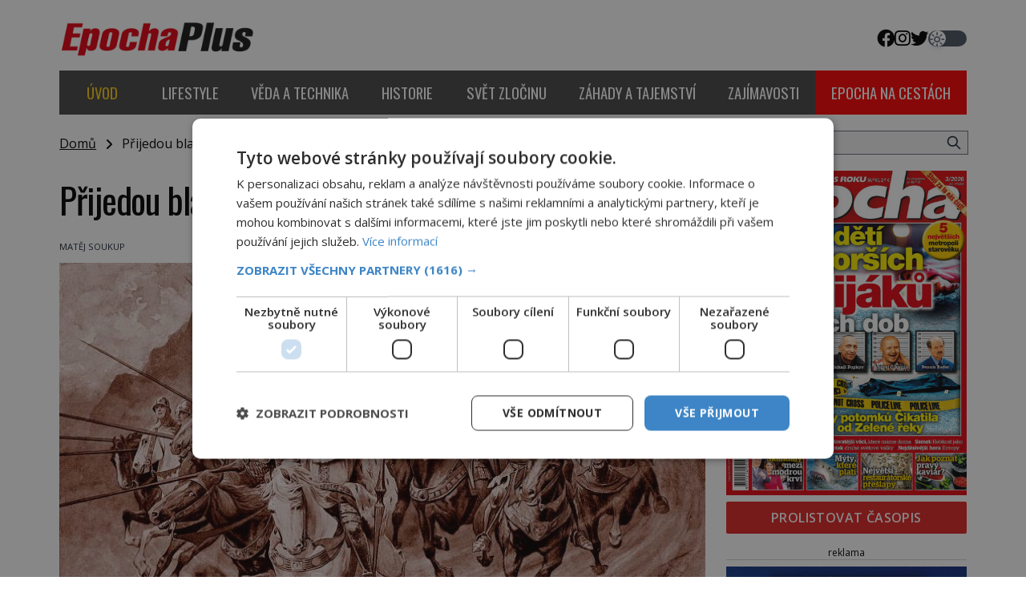

--- FILE ---
content_type: text/html; charset=UTF-8
request_url: https://epochaplus.cz/wp-admin/admin-ajax.php
body_size: -47
content:
{"post_id":111894,"counted":true,"storage":{"name":["pvc_visits[0]"],"value":["1768663228b111894"],"expiry":[1768663228]},"type":"post"}